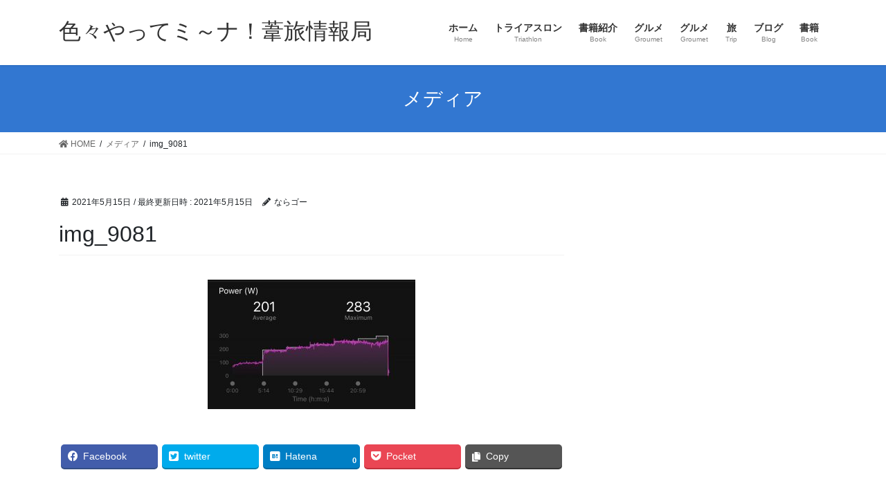

--- FILE ---
content_type: text/html; charset=UTF-8
request_url: https://iroiroyattemina.com/img_9081
body_size: 8370
content:
<!DOCTYPE html>
<html lang="ja">
<head>
<meta charset="utf-8">
<meta http-equiv="X-UA-Compatible" content="IE=edge">
<meta name="viewport" content="width=device-width, initial-scale=1">
<title>img_9081 | 色々やってミ～ナ！葦旅情報局</title>
<!-- Jetpack Site Verification Tags -->
<meta name="google-site-verification" content="zmW_BUb8_VFGLuUqdAbSvTJdwSZZpSzGRa8h_hYMruk" />
<link rel='dns-prefetch' href='//s.w.org' />
<link rel="alternate" type="application/rss+xml" title="色々やってミ～ナ！葦旅情報局 &raquo; フィード" href="https://iroiroyattemina.com/feed" />
<link rel="alternate" type="application/rss+xml" title="色々やってミ～ナ！葦旅情報局 &raquo; コメントフィード" href="https://iroiroyattemina.com/comments/feed" />
<link rel="alternate" type="application/rss+xml" title="色々やってミ～ナ！葦旅情報局 &raquo; img_9081 のコメントのフィード" href="https://iroiroyattemina.com/feed/?attachment_id=676" />
<meta name="description" content="" />		<script type="text/javascript">
			window._wpemojiSettings = {"baseUrl":"https:\/\/s.w.org\/images\/core\/emoji\/13.0.1\/72x72\/","ext":".png","svgUrl":"https:\/\/s.w.org\/images\/core\/emoji\/13.0.1\/svg\/","svgExt":".svg","source":{"concatemoji":"https:\/\/iroiroyattemina.com\/wp-includes\/js\/wp-emoji-release.min.js?ver=5.6.16"}};
			!function(e,a,t){var n,r,o,i=a.createElement("canvas"),p=i.getContext&&i.getContext("2d");function s(e,t){var a=String.fromCharCode;p.clearRect(0,0,i.width,i.height),p.fillText(a.apply(this,e),0,0);e=i.toDataURL();return p.clearRect(0,0,i.width,i.height),p.fillText(a.apply(this,t),0,0),e===i.toDataURL()}function c(e){var t=a.createElement("script");t.src=e,t.defer=t.type="text/javascript",a.getElementsByTagName("head")[0].appendChild(t)}for(o=Array("flag","emoji"),t.supports={everything:!0,everythingExceptFlag:!0},r=0;r<o.length;r++)t.supports[o[r]]=function(e){if(!p||!p.fillText)return!1;switch(p.textBaseline="top",p.font="600 32px Arial",e){case"flag":return s([127987,65039,8205,9895,65039],[127987,65039,8203,9895,65039])?!1:!s([55356,56826,55356,56819],[55356,56826,8203,55356,56819])&&!s([55356,57332,56128,56423,56128,56418,56128,56421,56128,56430,56128,56423,56128,56447],[55356,57332,8203,56128,56423,8203,56128,56418,8203,56128,56421,8203,56128,56430,8203,56128,56423,8203,56128,56447]);case"emoji":return!s([55357,56424,8205,55356,57212],[55357,56424,8203,55356,57212])}return!1}(o[r]),t.supports.everything=t.supports.everything&&t.supports[o[r]],"flag"!==o[r]&&(t.supports.everythingExceptFlag=t.supports.everythingExceptFlag&&t.supports[o[r]]);t.supports.everythingExceptFlag=t.supports.everythingExceptFlag&&!t.supports.flag,t.DOMReady=!1,t.readyCallback=function(){t.DOMReady=!0},t.supports.everything||(n=function(){t.readyCallback()},a.addEventListener?(a.addEventListener("DOMContentLoaded",n,!1),e.addEventListener("load",n,!1)):(e.attachEvent("onload",n),a.attachEvent("onreadystatechange",function(){"complete"===a.readyState&&t.readyCallback()})),(n=t.source||{}).concatemoji?c(n.concatemoji):n.wpemoji&&n.twemoji&&(c(n.twemoji),c(n.wpemoji)))}(window,document,window._wpemojiSettings);
		</script>
		<style type="text/css">
img.wp-smiley,
img.emoji {
	display: inline !important;
	border: none !important;
	box-shadow: none !important;
	height: 1em !important;
	width: 1em !important;
	margin: 0 .07em !important;
	vertical-align: -0.1em !important;
	background: none !important;
	padding: 0 !important;
}
</style>
	<link rel='stylesheet' id='vkExUnit_common_style-css'  href='https://iroiroyattemina.com/wp-content/plugins/vk-all-in-one-expansion-unit/assets/css/vkExUnit_style.css?ver=9.71.0.27' type='text/css' media='all' />
<style id='vkExUnit_common_style-inline-css' type='text/css'>
:root {--ver_page_top_button_url:url(https://iroiroyattemina.com/wp-content/plugins/vk-all-in-one-expansion-unit/assets/images/to-top-btn-icon.svg);}@font-face {font-weight: normal;font-style: normal;font-family: "vk_sns";src: url("https://iroiroyattemina.com/wp-content/plugins/vk-all-in-one-expansion-unit/inc/sns/icons/fonts/vk_sns.eot?-bq20cj");src: url("https://iroiroyattemina.com/wp-content/plugins/vk-all-in-one-expansion-unit/inc/sns/icons/fonts/vk_sns.eot?#iefix-bq20cj") format("embedded-opentype"),url("https://iroiroyattemina.com/wp-content/plugins/vk-all-in-one-expansion-unit/inc/sns/icons/fonts/vk_sns.woff?-bq20cj") format("woff"),url("https://iroiroyattemina.com/wp-content/plugins/vk-all-in-one-expansion-unit/inc/sns/icons/fonts/vk_sns.ttf?-bq20cj") format("truetype"),url("https://iroiroyattemina.com/wp-content/plugins/vk-all-in-one-expansion-unit/inc/sns/icons/fonts/vk_sns.svg?-bq20cj#vk_sns") format("svg");}
</style>
<link rel='stylesheet' id='wp-block-library-css'  href='https://iroiroyattemina.com/wp-includes/css/dist/block-library/style.min.css?ver=5.6.16' type='text/css' media='all' />
<style id='wp-block-library-inline-css' type='text/css'>
.has-text-align-justify{text-align:justify;}
</style>
<link rel='stylesheet' id='bootstrap-4-style-css'  href='https://iroiroyattemina.com/wp-content/themes/lightning/library/bootstrap-4/css/bootstrap.min.css?ver=4.5.0' type='text/css' media='all' />
<link rel='stylesheet' id='lightning-common-style-css'  href='https://iroiroyattemina.com/wp-content/themes/lightning/assets/css/common.css?ver=13.8.5' type='text/css' media='all' />
<style id='lightning-common-style-inline-css' type='text/css'>
/* vk-mobile-nav */:root {--vk-mobile-nav-menu-btn-bg-src: url("https://iroiroyattemina.com/wp-content/themes/lightning/inc/vk-mobile-nav/package//images/vk-menu-btn-black.svg");--vk-mobile-nav-menu-btn-close-bg-src: url("https://iroiroyattemina.com/wp-content/themes/lightning/inc/vk-mobile-nav/package//images/vk-menu-close-black.svg");--vk-menu-acc-icon-open-black-bg-src: url("https://iroiroyattemina.com/wp-content/themes/lightning/inc/vk-mobile-nav/package//images/vk-menu-acc-icon-open-black.svg");--vk-menu-acc-icon-open-white-bg-src: url("https://iroiroyattemina.com/wp-content/themes/lightning/inc/vk-mobile-nav/package//images/vk-menu-acc-icon-open-white.svg");--vk-menu-acc-icon-close-black-bg-src: url("https://iroiroyattemina.com/wp-content/themes/lightning/inc/vk-mobile-nav/package//images/vk-menu-close-black.svg");--vk-menu-acc-icon-close-white-bg-src: url("https://iroiroyattemina.com/wp-content/themes/lightning/inc/vk-mobile-nav/package//images/vk-menu-close-white.svg");}
</style>
<link rel='stylesheet' id='lightning-design-style-css'  href='https://iroiroyattemina.com/wp-content/themes/lightning/design-skin/origin2/css/style.css?ver=13.8.5' type='text/css' media='all' />
<style id='lightning-design-style-inline-css' type='text/css'>
/* ltg common custom */:root {--vk-menu-acc-btn-border-color:#333;--color-key:#3277d1;--color-key-dark:#0e5cd1;}.bbp-submit-wrapper .button.submit { background-color:#0e5cd1 ; }.bbp-submit-wrapper .button.submit:hover { background-color:#3277d1 ; }.veu_color_txt_key { color:#0e5cd1 ; }.veu_color_bg_key { background-color:#0e5cd1 ; }.veu_color_border_key { border-color:#0e5cd1 ; }.btn-default { border-color:#3277d1;color:#3277d1;}.btn-default:focus,.btn-default:hover { border-color:#3277d1;background-color: #3277d1; }.wp-block-search__button,.btn-primary { background-color:#3277d1;border-color:#0e5cd1; }.wp-block-search__button:focus,.wp-block-search__button:hover,.btn-primary:not(:disabled):not(.disabled):active,.btn-primary:focus,.btn-primary:hover { background-color:#0e5cd1;border-color:#3277d1; }.btn-outline-primary { color : #3277d1 ; border-color:#3277d1; }.btn-outline-primary:not(:disabled):not(.disabled):active,.btn-outline-primary:focus,.btn-outline-primary:hover { color : #fff; background-color:#3277d1;border-color:#0e5cd1; }a { color:#337ab7; }
.tagcloud a:before { font-family: "Font Awesome 5 Free";content: "\f02b";font-weight: bold; }
.media .media-body .media-heading a:hover { color:#3277d1; }@media (min-width: 768px){.gMenu > li:before,.gMenu > li.menu-item-has-children::after { border-bottom-color:#0e5cd1 }.gMenu li li { background-color:#0e5cd1 }.gMenu li li a:hover { background-color:#3277d1; }} /* @media (min-width: 768px) */.page-header { background-color:#3277d1; }h2,.mainSection-title { border-top-color:#3277d1; }h3:after,.subSection-title:after { border-bottom-color:#3277d1; }ul.page-numbers li span.page-numbers.current,.page-link dl .post-page-numbers.current { background-color:#3277d1; }.pager li > a { border-color:#3277d1;color:#3277d1;}.pager li > a:hover { background-color:#3277d1;color:#fff;}.siteFooter { border-top-color:#3277d1; }dt { border-left-color:#3277d1; }:root {--g_nav_main_acc_icon_open_url:url(https://iroiroyattemina.com/wp-content/themes/lightning/inc/vk-mobile-nav/package/images/vk-menu-acc-icon-open-black.svg);--g_nav_main_acc_icon_close_url: url(https://iroiroyattemina.com/wp-content/themes/lightning/inc/vk-mobile-nav/package/images/vk-menu-close-black.svg);--g_nav_sub_acc_icon_open_url: url(https://iroiroyattemina.com/wp-content/themes/lightning/inc/vk-mobile-nav/package/images/vk-menu-acc-icon-open-white.svg);--g_nav_sub_acc_icon_close_url: url(https://iroiroyattemina.com/wp-content/themes/lightning/inc/vk-mobile-nav/package/images/vk-menu-close-white.svg);}
</style>
<link rel='stylesheet' id='lightning-theme-style-css'  href='https://iroiroyattemina.com/wp-content/themes/lightning/style.css?ver=13.8.5' type='text/css' media='all' />
<link rel='stylesheet' id='vk-font-awesome-css'  href='https://iroiroyattemina.com/wp-content/themes/lightning/inc/font-awesome/package/versions/5/css/all.min.css?ver=5.13.0' type='text/css' media='all' />
<link rel='stylesheet' id='jetpack_css-css'  href='https://iroiroyattemina.com/wp-content/plugins/jetpack/css/jetpack.css?ver=9.4.4' type='text/css' media='all' />
<script type='text/javascript' src='https://iroiroyattemina.com/wp-includes/js/jquery/jquery.min.js?ver=3.5.1' id='jquery-core-js'></script>
<script type='text/javascript' src='https://iroiroyattemina.com/wp-includes/js/jquery/jquery-migrate.min.js?ver=3.3.2' id='jquery-migrate-js'></script>
<link rel="https://api.w.org/" href="https://iroiroyattemina.com/wp-json/" /><link rel="alternate" type="application/json" href="https://iroiroyattemina.com/wp-json/wp/v2/media/676" /><link rel="EditURI" type="application/rsd+xml" title="RSD" href="https://iroiroyattemina.com/xmlrpc.php?rsd" />
<link rel="wlwmanifest" type="application/wlwmanifest+xml" href="https://iroiroyattemina.com/wp-includes/wlwmanifest.xml" /> 
<meta name="generator" content="WordPress 5.6.16" />
<link rel='shortlink' href='https://iroiroyattemina.com/?p=676' />
<link rel="alternate" type="application/json+oembed" href="https://iroiroyattemina.com/wp-json/oembed/1.0/embed?url=https%3A%2F%2Firoiroyattemina.com%2Fimg_9081" />
<link rel="alternate" type="text/xml+oembed" href="https://iroiroyattemina.com/wp-json/oembed/1.0/embed?url=https%3A%2F%2Firoiroyattemina.com%2Fimg_9081&#038;format=xml" />
<style type='text/css'>img#wpstats{display:none}</style><style id="lightning-color-custom-for-plugins" type="text/css">/* ltg theme common */.color_key_bg,.color_key_bg_hover:hover{background-color: #3277d1;}.color_key_txt,.color_key_txt_hover:hover{color: #3277d1;}.color_key_border,.color_key_border_hover:hover{border-color: #3277d1;}.color_key_dark_bg,.color_key_dark_bg_hover:hover{background-color: #0e5cd1;}.color_key_dark_txt,.color_key_dark_txt_hover:hover{color: #0e5cd1;}.color_key_dark_border,.color_key_dark_border_hover:hover{border-color: #0e5cd1;}</style><!-- [ VK All in One Expansion Unit OGP ] -->
<meta property="og:site_name" content="色々やってミ～ナ！葦旅情報局" />
<meta property="og:url" content="https://iroiroyattemina.com/img_9081" />
<meta property="og:title" content="img_9081 | 色々やってミ～ナ！葦旅情報局" />
<meta property="og:description" content="" />
<meta property="og:type" content="article" />
<!-- [ / VK All in One Expansion Unit OGP ] -->
<!-- [ VK All in One Expansion Unit twitter card ] -->
<meta name="twitter:card" content="summary_large_image">
<meta name="twitter:description" content="">
<meta name="twitter:title" content="img_9081 | 色々やってミ～ナ！葦旅情報局">
<meta name="twitter:url" content="https://iroiroyattemina.com/img_9081">
	<meta name="twitter:domain" content="iroiroyattemina.com">
	<!-- [ / VK All in One Expansion Unit twitter card ] -->
	<link rel="icon" href="https://iroiroyattemina.com/wp-content/uploads/2020/10/cropped-サイクリングのピクトグラム1-32x32.png" sizes="32x32" />
<link rel="icon" href="https://iroiroyattemina.com/wp-content/uploads/2020/10/cropped-サイクリングのピクトグラム1-192x192.png" sizes="192x192" />
<link rel="apple-touch-icon" href="https://iroiroyattemina.com/wp-content/uploads/2020/10/cropped-サイクリングのピクトグラム1-180x180.png" />
<meta name="msapplication-TileImage" content="https://iroiroyattemina.com/wp-content/uploads/2020/10/cropped-サイクリングのピクトグラム1-270x270.png" />

</head>
<body class="attachment attachment-template-default single single-attachment postid-676 attachmentid-676 attachment-jpeg post-name-img_9081 post-type-attachment sidebar-fix sidebar-fix-priority-top bootstrap4 device-pc fa_v5_css">
<a class="skip-link screen-reader-text" href="#main">コンテンツへスキップ</a>
<a class="skip-link screen-reader-text" href="#vk-mobile-nav">ナビゲーションに移動</a>
<header class="siteHeader">
		<div class="container siteHeadContainer">
		<div class="navbar-header">
						<p class="navbar-brand siteHeader_logo">
			<a href="https://iroiroyattemina.com/">
				<span>色々やってミ～ナ！葦旅情報局</span>
			</a>
			</p>
					</div>

					<div id="gMenu_outer" class="gMenu_outer">
				<nav class="menu-%e3%83%a1%e3%82%a4%e3%83%b3%e3%83%a1%e3%83%8b%e3%83%a5%e3%83%bc-container"><ul id="menu-%e3%83%a1%e3%82%a4%e3%83%b3%e3%83%a1%e3%83%8b%e3%83%a5%e3%83%bc" class="menu gMenu vk-menu-acc"><li id="menu-item-18" class="menu-item menu-item-type-custom menu-item-object-custom menu-item-home"><a href="https://iroiroyattemina.com"><strong class="gMenu_name">ホーム</strong><span class="gMenu_description">Home</span></a></li>
<li id="menu-item-542" class="menu-item menu-item-type-taxonomy menu-item-object-category menu-item-has-children"><a href="https://iroiroyattemina.com/archives/category/triathlon"><strong class="gMenu_name">トライアスロン</strong><span class="gMenu_description">Triathlon</span></a>
<ul class="sub-menu">
	<li id="menu-item-571" class="menu-item menu-item-type-taxonomy menu-item-object-category"><a href="https://iroiroyattemina.com/archives/category/triathlon/garmin">Garmin</a></li>
	<li id="menu-item-15" class="menu-item menu-item-type-post_type menu-item-object-page"><a href="https://iroiroyattemina.com/places">練習場所</a></li>
	<li id="menu-item-183" class="menu-item menu-item-type-post_type menu-item-object-page"><a href="https://iroiroyattemina.com/oita_triathlon_news">大分市トライアスロン連合情報</a></li>
</ul>
</li>
<li id="menu-item-539" class="menu-item menu-item-type-taxonomy menu-item-object-category"><a href="https://iroiroyattemina.com/archives/category/%e6%9b%b8%e7%b1%8d%e7%b4%b9%e4%bb%8b"><strong class="gMenu_name">書籍紹介</strong><span class="gMenu_description">Book</span></a></li>
<li id="menu-item-3366" class="menu-item menu-item-type-custom menu-item-object-custom"><a href="https://iroiroyattemina.com/groumet/"><strong class="gMenu_name">グルメ</strong><span class="gMenu_description">Groumet</span></a></li>
<li id="menu-item-541" class="menu-item menu-item-type-taxonomy menu-item-object-category"><a href="https://iroiroyattemina.com/archives/category/groumet"><strong class="gMenu_name">グルメ</strong><span class="gMenu_description">Groumet</span></a></li>
<li id="menu-item-543" class="menu-item menu-item-type-taxonomy menu-item-object-category"><a href="https://iroiroyattemina.com/archives/category/trip"><strong class="gMenu_name">旅</strong><span class="gMenu_description">Trip</span></a></li>
<li id="menu-item-537" class="menu-item menu-item-type-taxonomy menu-item-object-category"><a href="https://iroiroyattemina.com/archives/category/blog"><strong class="gMenu_name">ブログ</strong><span class="gMenu_description">Blog</span></a></li>
<li id="menu-item-1371" class="menu-item menu-item-type-custom menu-item-object-custom"><a href="https://iroiroyattemina.com/book/"><strong class="gMenu_name">書籍</strong><span class="gMenu_description">Book</span></a></li>
</ul></nav>			</div>
			</div>
	</header>

<div class="section page-header"><div class="container"><div class="row"><div class="col-md-12">
<div class="page-header_pageTitle">
メディア</div>
</div></div></div></div><!-- [ /.page-header ] -->


<!-- [ .breadSection ] --><div class="section breadSection"><div class="container"><div class="row"><ol class="breadcrumb" itemtype="http://schema.org/BreadcrumbList"><li id="panHome" itemprop="itemListElement" itemscope itemtype="http://schema.org/ListItem"><a itemprop="item" href="https://iroiroyattemina.com/"><span itemprop="name"><i class="fa fa-home"></i> HOME</span></a></li><li itemprop="itemListElement" itemscope itemtype="http://schema.org/ListItem"><a itemprop="item" href=""><span itemprop="name">メディア</span></a></li><li><span>img_9081</span></li></ol></div></div></div><!-- [ /.breadSection ] -->

<div class="section siteContent">
<div class="container">
<div class="row">

	<div class="col mainSection mainSection-col-two baseSection vk_posts-mainSection" id="main" role="main">
				<article id="post-676" class="entry entry-full post-676 attachment type-attachment status-inherit hentry">

	
	
		<header class="entry-header">
			<div class="entry-meta">


<span class="published entry-meta_items">2021年5月15日</span>

<span class="entry-meta_items entry-meta_updated">/ 最終更新日時 : <span class="updated">2021年5月15日</span></span>


	
	<span class="vcard author entry-meta_items entry-meta_items_author"><span class="fn">ならゴー</span></span>




</div>
				<h1 class="entry-title">
											img_9081									</h1>
		</header>

	
	
	<div class="entry-body">
				<p class="attachment"><a href='https://iroiroyattemina.com/wp-content/uploads/2021/05/img_9081.jpg'><img width="300" height="187" src="https://iroiroyattemina.com/wp-content/uploads/2021/05/img_9081-300x187.jpg" class="attachment-medium size-medium" alt="" loading="lazy" srcset="https://iroiroyattemina.com/wp-content/uploads/2021/05/img_9081-300x187.jpg 300w, https://iroiroyattemina.com/wp-content/uploads/2021/05/img_9081-1024x640.jpg 1024w, https://iroiroyattemina.com/wp-content/uploads/2021/05/img_9081-768x480.jpg 768w, https://iroiroyattemina.com/wp-content/uploads/2021/05/img_9081.jpg 1125w" sizes="(max-width: 300px) 100vw, 300px" /></a></p>
<div class="veu_socialSet veu_socialSet-position-after veu_contentAddSection"><script>window.twttr=(function(d,s,id){var js,fjs=d.getElementsByTagName(s)[0],t=window.twttr||{};if(d.getElementById(id))return t;js=d.createElement(s);js.id=id;js.src="https://platform.twitter.com/widgets.js";fjs.parentNode.insertBefore(js,fjs);t._e=[];t.ready=function(f){t._e.push(f);};return t;}(document,"script","twitter-wjs"));</script><ul><li class="sb_facebook sb_icon"><a class="sb_icon_inner" href="//www.facebook.com/sharer.php?src=bm&u=https%3A%2F%2Firoiroyattemina.com%2Fimg_9081&amp;t=img_9081%20%7C%20%E8%89%B2%E3%80%85%E3%82%84%E3%81%A3%E3%81%A6%E3%83%9F%EF%BD%9E%E3%83%8A%EF%BC%81%E8%91%A6%E6%97%85%E6%83%85%E5%A0%B1%E5%B1%80" target="_blank" onclick="window.open(this.href,'FBwindow','width=650,height=450,menubar=no,toolbar=no,scrollbars=yes');return false;"><span class="vk_icon_w_r_sns_fb icon_sns"></span><span class="sns_txt">Facebook</span><span class="veu_count_sns_fb"></span></a></li><li class="sb_twitter sb_icon"><a class="sb_icon_inner" href="//twitter.com/intent/tweet?url=https%3A%2F%2Firoiroyattemina.com%2Fimg_9081&amp;text=img_9081%20%7C%20%E8%89%B2%E3%80%85%E3%82%84%E3%81%A3%E3%81%A6%E3%83%9F%EF%BD%9E%E3%83%8A%EF%BC%81%E8%91%A6%E6%97%85%E6%83%85%E5%A0%B1%E5%B1%80" target="_blank" ><span class="vk_icon_w_r_sns_twitter icon_sns"></span><span class="sns_txt">twitter</span></a></li><li class="sb_hatena sb_icon"><a class="sb_icon_inner" href="//b.hatena.ne.jp/add?mode=confirm&url=https%3A%2F%2Firoiroyattemina.com%2Fimg_9081&amp;title=img_9081%20%7C%20%E8%89%B2%E3%80%85%E3%82%84%E3%81%A3%E3%81%A6%E3%83%9F%EF%BD%9E%E3%83%8A%EF%BC%81%E8%91%A6%E6%97%85%E6%83%85%E5%A0%B1%E5%B1%80" target="_blank"  onclick="window.open(this.href,'Hatenawindow','width=650,height=450,menubar=no,toolbar=no,scrollbars=yes');return false;"><span class="vk_icon_w_r_sns_hatena icon_sns"></span><span class="sns_txt">Hatena</span><span class="veu_count_sns_hb"></span></a></li><li class="sb_pocket sb_icon"><a class="sb_icon_inner"  href="//getpocket.com/edit?url=https%3A%2F%2Firoiroyattemina.com%2Fimg_9081&title=img_9081%20%7C%20%E8%89%B2%E3%80%85%E3%82%84%E3%81%A3%E3%81%A6%E3%83%9F%EF%BD%9E%E3%83%8A%EF%BC%81%E8%91%A6%E6%97%85%E6%83%85%E5%A0%B1%E5%B1%80" target="_blank"  onclick="window.open(this.href,'Pokcetwindow','width=650,height=450,menubar=no,toolbar=no,scrollbars=yes');return false;"><span class="vk_icon_w_r_sns_pocket icon_sns"></span><span class="sns_txt">Pocket</span><span class="veu_count_sns_pocket"></span></a></li><li class="sb_copy sb_icon"><button class="copy-button sb_icon_inner"data-clipboard-text="img_9081 | 色々やってミ～ナ！葦旅情報局 https://iroiroyattemina.com/img_9081"><span class="vk_icon_w_r_sns_copy icon_sns"><i class="fas fa-copy"></i></span><span class="sns_txt">Copy</span></button></li></ul></div><!-- [ /.socialSet ] -->			</div>

	
	
	
	
		<div class="entry-footer">

			
		</div><!-- [ /.entry-footer ] -->
	
	
			
		<div id="comments" class="comments-area">
	
		
		
		
			<div id="respond" class="comment-respond">
		<h3 id="reply-title" class="comment-reply-title">コメントを残す <small><a rel="nofollow" id="cancel-comment-reply-link" href="/img_9081#respond" style="display:none;">コメントをキャンセル</a></small></h3><form action="https://iroiroyattemina.com/wp-comments-post.php" method="post" id="commentform" class="comment-form"><p class="comment-notes"><span id="email-notes">メールアドレスが公開されることはありません。</span></p><p class="comment-form-comment"><label for="comment">コメント</label> <textarea id="comment" name="comment" cols="45" rows="8" maxlength="65525" required="required"></textarea></p><p class="comment-form-author"><label for="author">名前</label> <input id="author" name="author" type="text" value="" size="30" maxlength="245" /></p>
<p class="comment-form-email"><label for="email">メール</label> <input id="email" name="email" type="text" value="" size="30" maxlength="100" aria-describedby="email-notes" /></p>
<p class="comment-form-url"><label for="url">サイト</label> <input id="url" name="url" type="text" value="" size="30" maxlength="200" /></p>
<p class="comment-form-cookies-consent"><input id="wp-comment-cookies-consent" name="wp-comment-cookies-consent" type="checkbox" value="yes" /> <label for="wp-comment-cookies-consent">次回のコメントで使用するためブラウザーに自分の名前、メールアドレス、サイトを保存する。</label></p>
<p class="form-submit"><input name="submit" type="submit" id="submit" class="submit" value="コメントを送信" /> <input type='hidden' name='comment_post_ID' value='676' id='comment_post_ID' />
<input type='hidden' name='comment_parent' id='comment_parent' value='0' />
</p></form>	</div><!-- #respond -->
	
		</div><!-- #comments -->
	
	
</article><!-- [ /#post-676 ] -->

			</div><!-- [ /.mainSection ] -->

			<div class="col subSection sideSection sideSection-col-two baseSection">
											</div><!-- [ /.subSection ] -->
	

</div><!-- [ /.row ] -->
</div><!-- [ /.container ] -->
</div><!-- [ /.siteContent ] -->



<footer class="section siteFooter">
					<div class="container sectionBox footerWidget">
			<div class="row">
				<div class="col-md-2"><aside class="widget widget_archive" id="archives-4"><h1 class="widget-title subSection-title">アーカイブ</h1>		<label class="screen-reader-text" for="archives-dropdown-4">アーカイブ</label>
		<select id="archives-dropdown-4" name="archive-dropdown">
			
			<option value="">月を選択</option>
				<option value='https://iroiroyattemina.com/archives/date/2026/01'> 2026年1月 &nbsp;(17)</option>
	<option value='https://iroiroyattemina.com/archives/date/2025/12'> 2025年12月 &nbsp;(29)</option>
	<option value='https://iroiroyattemina.com/archives/date/2025/11'> 2025年11月 &nbsp;(21)</option>
	<option value='https://iroiroyattemina.com/archives/date/2025/10'> 2025年10月 &nbsp;(6)</option>
	<option value='https://iroiroyattemina.com/archives/date/2025/08'> 2025年8月 &nbsp;(8)</option>
	<option value='https://iroiroyattemina.com/archives/date/2025/07'> 2025年7月 &nbsp;(19)</option>
	<option value='https://iroiroyattemina.com/archives/date/2025/06'> 2025年6月 &nbsp;(28)</option>
	<option value='https://iroiroyattemina.com/archives/date/2025/05'> 2025年5月 &nbsp;(15)</option>
	<option value='https://iroiroyattemina.com/archives/date/2025/04'> 2025年4月 &nbsp;(12)</option>
	<option value='https://iroiroyattemina.com/archives/date/2025/03'> 2025年3月 &nbsp;(10)</option>
	<option value='https://iroiroyattemina.com/archives/date/2025/02'> 2025年2月 &nbsp;(2)</option>
	<option value='https://iroiroyattemina.com/archives/date/2025/01'> 2025年1月 &nbsp;(14)</option>
	<option value='https://iroiroyattemina.com/archives/date/2024/12'> 2024年12月 &nbsp;(10)</option>
	<option value='https://iroiroyattemina.com/archives/date/2024/11'> 2024年11月 &nbsp;(7)</option>
	<option value='https://iroiroyattemina.com/archives/date/2024/10'> 2024年10月 &nbsp;(26)</option>
	<option value='https://iroiroyattemina.com/archives/date/2024/09'> 2024年9月 &nbsp;(21)</option>
	<option value='https://iroiroyattemina.com/archives/date/2024/08'> 2024年8月 &nbsp;(22)</option>
	<option value='https://iroiroyattemina.com/archives/date/2024/07'> 2024年7月 &nbsp;(21)</option>
	<option value='https://iroiroyattemina.com/archives/date/2024/06'> 2024年6月 &nbsp;(24)</option>
	<option value='https://iroiroyattemina.com/archives/date/2024/05'> 2024年5月 &nbsp;(18)</option>
	<option value='https://iroiroyattemina.com/archives/date/2024/02'> 2024年2月 &nbsp;(23)</option>
	<option value='https://iroiroyattemina.com/archives/date/2024/01'> 2024年1月 &nbsp;(31)</option>
	<option value='https://iroiroyattemina.com/archives/date/2023/12'> 2023年12月 &nbsp;(31)</option>
	<option value='https://iroiroyattemina.com/archives/date/2023/11'> 2023年11月 &nbsp;(30)</option>
	<option value='https://iroiroyattemina.com/archives/date/2023/10'> 2023年10月 &nbsp;(31)</option>
	<option value='https://iroiroyattemina.com/archives/date/2023/09'> 2023年9月 &nbsp;(30)</option>
	<option value='https://iroiroyattemina.com/archives/date/2023/08'> 2023年8月 &nbsp;(31)</option>
	<option value='https://iroiroyattemina.com/archives/date/2023/07'> 2023年7月 &nbsp;(29)</option>
	<option value='https://iroiroyattemina.com/archives/date/2023/06'> 2023年6月 &nbsp;(25)</option>
	<option value='https://iroiroyattemina.com/archives/date/2023/05'> 2023年5月 &nbsp;(24)</option>
	<option value='https://iroiroyattemina.com/archives/date/2023/04'> 2023年4月 &nbsp;(27)</option>
	<option value='https://iroiroyattemina.com/archives/date/2023/03'> 2023年3月 &nbsp;(31)</option>
	<option value='https://iroiroyattemina.com/archives/date/2023/02'> 2023年2月 &nbsp;(28)</option>
	<option value='https://iroiroyattemina.com/archives/date/2023/01'> 2023年1月 &nbsp;(33)</option>
	<option value='https://iroiroyattemina.com/archives/date/2022/12'> 2022年12月 &nbsp;(31)</option>
	<option value='https://iroiroyattemina.com/archives/date/2022/11'> 2022年11月 &nbsp;(30)</option>
	<option value='https://iroiroyattemina.com/archives/date/2022/10'> 2022年10月 &nbsp;(32)</option>
	<option value='https://iroiroyattemina.com/archives/date/2022/09'> 2022年9月 &nbsp;(30)</option>
	<option value='https://iroiroyattemina.com/archives/date/2022/08'> 2022年8月 &nbsp;(32)</option>
	<option value='https://iroiroyattemina.com/archives/date/2022/07'> 2022年7月 &nbsp;(32)</option>
	<option value='https://iroiroyattemina.com/archives/date/2022/06'> 2022年6月 &nbsp;(30)</option>
	<option value='https://iroiroyattemina.com/archives/date/2022/05'> 2022年5月 &nbsp;(31)</option>
	<option value='https://iroiroyattemina.com/archives/date/2022/04'> 2022年4月 &nbsp;(30)</option>
	<option value='https://iroiroyattemina.com/archives/date/2022/03'> 2022年3月 &nbsp;(31)</option>
	<option value='https://iroiroyattemina.com/archives/date/2022/02'> 2022年2月 &nbsp;(28)</option>
	<option value='https://iroiroyattemina.com/archives/date/2022/01'> 2022年1月 &nbsp;(31)</option>
	<option value='https://iroiroyattemina.com/archives/date/2021/12'> 2021年12月 &nbsp;(31)</option>
	<option value='https://iroiroyattemina.com/archives/date/2021/11'> 2021年11月 &nbsp;(30)</option>
	<option value='https://iroiroyattemina.com/archives/date/2021/10'> 2021年10月 &nbsp;(31)</option>
	<option value='https://iroiroyattemina.com/archives/date/2021/09'> 2021年9月 &nbsp;(30)</option>
	<option value='https://iroiroyattemina.com/archives/date/2021/08'> 2021年8月 &nbsp;(31)</option>
	<option value='https://iroiroyattemina.com/archives/date/2021/07'> 2021年7月 &nbsp;(31)</option>
	<option value='https://iroiroyattemina.com/archives/date/2021/06'> 2021年6月 &nbsp;(30)</option>
	<option value='https://iroiroyattemina.com/archives/date/2021/05'> 2021年5月 &nbsp;(32)</option>
	<option value='https://iroiroyattemina.com/archives/date/2021/04'> 2021年4月 &nbsp;(30)</option>
	<option value='https://iroiroyattemina.com/archives/date/2021/03'> 2021年3月 &nbsp;(31)</option>
	<option value='https://iroiroyattemina.com/archives/date/2021/02'> 2021年2月 &nbsp;(19)</option>

		</select>

<script type="text/javascript">
/* <![CDATA[ */
(function() {
	var dropdown = document.getElementById( "archives-dropdown-4" );
	function onSelectChange() {
		if ( dropdown.options[ dropdown.selectedIndex ].value !== '' ) {
			document.location.href = this.options[ this.selectedIndex ].value;
		}
	}
	dropdown.onchange = onSelectChange;
})();
/* ]]> */
</script>
			</aside></div><div class="col-md-2"><aside class="widget widget_categories" id="categories-6"><h1 class="widget-title subSection-title">カテゴリー</h1><form action="https://iroiroyattemina.com" method="get"><label class="screen-reader-text" for="cat">カテゴリー</label><select  name='cat' id='cat' class='postform' >
	<option value='-1'>カテゴリーを選択</option>
	<option class="level-0" value="4">トライアスロン&nbsp;&nbsp;(2)</option>
	<option class="level-1" value="7">&nbsp;&nbsp;&nbsp;Garmin&nbsp;&nbsp;(1)</option>
	<option class="level-1" value="17">&nbsp;&nbsp;&nbsp;大会情報&nbsp;&nbsp;(1)</option>
	<option class="level-0" value="1">ブログ&nbsp;&nbsp;(1,426)</option>
	<option class="level-0" value="5">旅&nbsp;&nbsp;(13)</option>
</select>
</form>
<script type="text/javascript">
/* <![CDATA[ */
(function() {
	var dropdown = document.getElementById( "cat" );
	function onCatChange() {
		if ( dropdown.options[ dropdown.selectedIndex ].value > 0 ) {
			dropdown.parentNode.submit();
		}
	}
	dropdown.onchange = onCatChange;
})();
/* ]]> */
</script>

			</aside></div><div class="col-md-2"></div><div class="col-md-2"></div><div class="col-md-2"></div><div class="col-md-2"></div>			</div>
		</div>
	
	
	<div class="container sectionBox copySection text-center">
			<p>Copyright &copy; 色々やってミ～ナ！葦旅情報局 All Rights Reserved.</p><p>Powered by <a href="https://wordpress.org/">WordPress</a> with <a href="https://lightning.nagoya/ja/" target="_blank" title="無料 WordPress テーマ Lightning"> Lightning Theme</a> &amp; <a href="https://ex-unit.nagoya/ja/" target="_blank">VK All in One Expansion Unit</a> by <a href="https://www.vektor-inc.co.jp/" target="_blank">Vektor,Inc.</a> technology.</p>	</div>
</footer>
<a href="#top" id="page_top" class="page_top_btn">PAGE TOP</a><div id="vk-mobile-nav-menu-btn" class="vk-mobile-nav-menu-btn">MENU</div><div class="vk-mobile-nav vk-mobile-nav-drop-in" id="vk-mobile-nav"><nav class="vk-mobile-nav-menu-outer" role="navigation"><ul id="menu-%e3%83%a1%e3%82%a4%e3%83%b3%e3%83%a1%e3%83%8b%e3%83%a5%e3%83%bc-1" class="vk-menu-acc menu"><li id="menu-item-18" class="menu-item menu-item-type-custom menu-item-object-custom menu-item-home menu-item-18"><a href="https://iroiroyattemina.com">ホーム</a></li>
<li id="menu-item-542" class="menu-item menu-item-type-taxonomy menu-item-object-category menu-item-has-children menu-item-542"><a href="https://iroiroyattemina.com/archives/category/triathlon">トライアスロン</a>
<ul class="sub-menu">
	<li id="menu-item-571" class="menu-item menu-item-type-taxonomy menu-item-object-category menu-item-571"><a href="https://iroiroyattemina.com/archives/category/triathlon/garmin">Garmin</a></li>
	<li id="menu-item-15" class="menu-item menu-item-type-post_type menu-item-object-page menu-item-15"><a href="https://iroiroyattemina.com/places">練習場所</a></li>
	<li id="menu-item-183" class="menu-item menu-item-type-post_type menu-item-object-page menu-item-183"><a href="https://iroiroyattemina.com/oita_triathlon_news">大分市トライアスロン連合情報</a></li>
</ul>
</li>
<li id="menu-item-539" class="menu-item menu-item-type-taxonomy menu-item-object-category menu-item-539"><a href="https://iroiroyattemina.com/archives/category/%e6%9b%b8%e7%b1%8d%e7%b4%b9%e4%bb%8b">書籍紹介</a></li>
<li id="menu-item-3366" class="menu-item menu-item-type-custom menu-item-object-custom menu-item-3366"><a href="https://iroiroyattemina.com/groumet/">グルメ</a></li>
<li id="menu-item-541" class="menu-item menu-item-type-taxonomy menu-item-object-category menu-item-541"><a href="https://iroiroyattemina.com/archives/category/groumet">グルメ</a></li>
<li id="menu-item-543" class="menu-item menu-item-type-taxonomy menu-item-object-category menu-item-543"><a href="https://iroiroyattemina.com/archives/category/trip">旅</a></li>
<li id="menu-item-537" class="menu-item menu-item-type-taxonomy menu-item-object-category menu-item-537"><a href="https://iroiroyattemina.com/archives/category/blog">ブログ</a></li>
<li id="menu-item-1371" class="menu-item menu-item-type-custom menu-item-object-custom menu-item-1371"><a href="https://iroiroyattemina.com/book/">書籍</a></li>
</ul></nav></div><script type='text/javascript' src='https://iroiroyattemina.com/wp-includes/js/clipboard.min.js?ver=5.6.16' id='clipboard-js'></script>
<script type='text/javascript' src='https://iroiroyattemina.com/wp-content/plugins/vk-all-in-one-expansion-unit/inc/sns//assets/js/copy-button.js' id='copy-button-js'></script>
<script type='text/javascript' src='https://iroiroyattemina.com/wp-content/plugins/vk-all-in-one-expansion-unit/inc/smooth-scroll/js/smooth-scroll.min.js?ver=9.71.0.27' id='smooth-scroll-js-js'></script>
<script type='text/javascript' id='vkExUnit_master-js-js-extra'>
/* <![CDATA[ */
var vkExOpt = {"ajax_url":"https:\/\/iroiroyattemina.com\/wp-admin\/admin-ajax.php","hatena_entry":"https:\/\/iroiroyattemina.com\/wp-json\/vk_ex_unit\/v1\/hatena_entry\/","facebook_entry":"https:\/\/iroiroyattemina.com\/wp-json\/vk_ex_unit\/v1\/facebook_entry\/","facebook_count_enable":"","entry_count":"1","entry_from_post":""};
/* ]]> */
</script>
<script type='text/javascript' src='https://iroiroyattemina.com/wp-content/plugins/vk-all-in-one-expansion-unit/assets/js/all.min.js?ver=9.71.0.27' id='vkExUnit_master-js-js'></script>
<script type='text/javascript' id='lightning-js-js-extra'>
/* <![CDATA[ */
var lightningOpt = {"header_scrool":"1"};
/* ]]> */
</script>
<script type='text/javascript' src='https://iroiroyattemina.com/wp-content/themes/lightning/assets/js/lightning.min.js?ver=13.8.5' id='lightning-js-js'></script>
<script type='text/javascript' src='https://iroiroyattemina.com/wp-includes/js/comment-reply.min.js?ver=5.6.16' id='comment-reply-js'></script>
<script type='text/javascript' src='https://iroiroyattemina.com/wp-content/themes/lightning/library/bootstrap-4/js/bootstrap.min.js?ver=4.5.0' id='bootstrap-4-js-js'></script>
<script type='text/javascript' src='https://iroiroyattemina.com/wp-includes/js/wp-embed.min.js?ver=5.6.16' id='wp-embed-js'></script>
<script src='https://stats.wp.com/e-202603.js' defer></script>
<script>
	_stq = window._stq || [];
	_stq.push([ 'view', {v:'ext',j:'1:9.4.4',blog:'188774705',post:'676',tz:'9',srv:'iroiroyattemina.com'} ]);
	_stq.push([ 'clickTrackerInit', '188774705', '676' ]);
</script>
</body>
</html>
